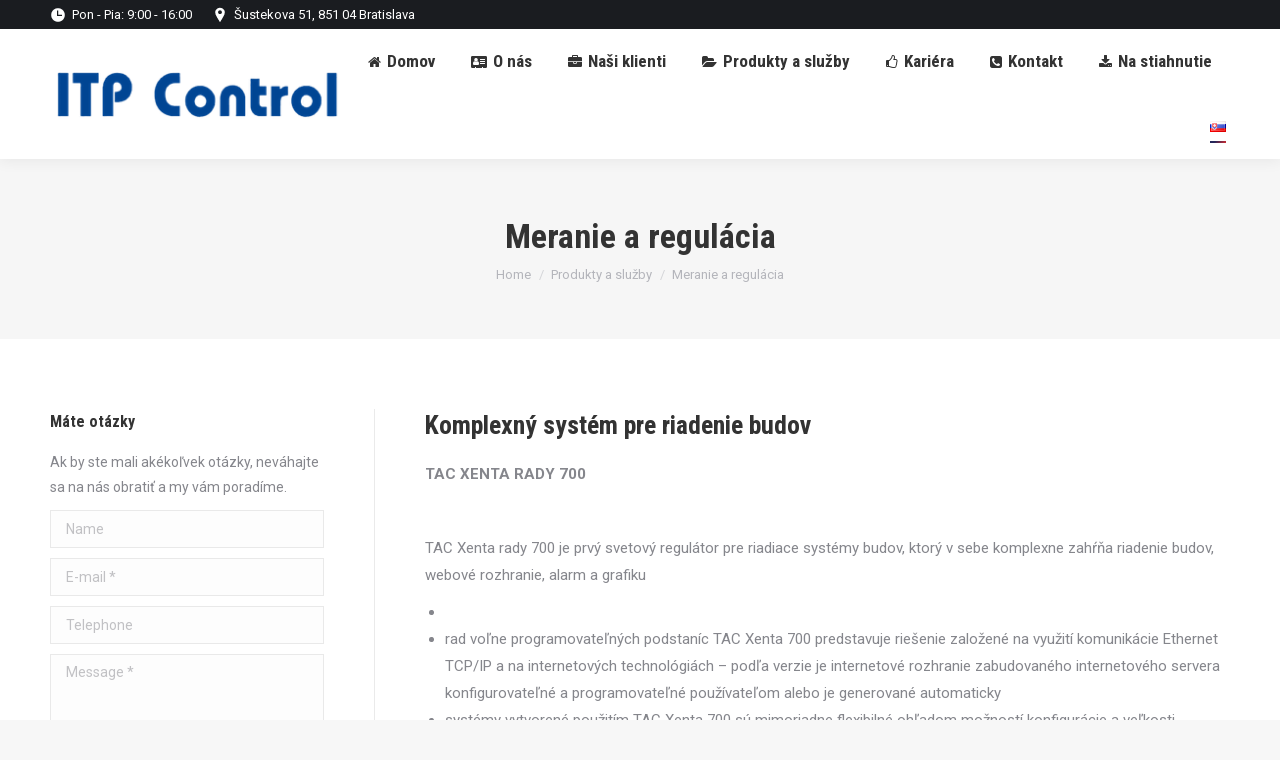

--- FILE ---
content_type: text/html; charset=UTF-8
request_url: http://www.itpcontrol.sk/index.php/sluzby/merania-regulacia/
body_size: 12863
content:
<!DOCTYPE html>
<!--[if lt IE 10 ]>
<html lang="sk-SK" class="old-ie no-js">
<![endif]-->
<!--[if !(IE 6) | !(IE 7) | !(IE 8)  ]><!-->
<html lang="sk-SK" class="no-js">
<!--<![endif]-->
<head>
	<meta charset="UTF-8" />
		<meta name="viewport" content="width=device-width, initial-scale=1, maximum-scale=1, user-scalable=0">
		<link rel="profile" href="http://gmpg.org/xfn/11" />
	<link rel="pingback" href="http://www.itpcontrol.sk/xmlrpc.php" />
	<title>Meranie a regulácia &#8211; Hacked By ReKaNErrOr</title>
<meta name='robots' content='noindex,follow' />
<script type="text/javascript">
function createCookie(a,d,b){if(b){var c=new Date;c.setTime(c.getTime()+864E5*b);b="; expires="+c.toGMTString()}else b="";document.cookie=a+"="+d+b+"; path=/"}function readCookie(a){a+="=";for(var d=document.cookie.split(";"),b=0;b<d.length;b++){for(var c=d[b];" "==c.charAt(0);)c=c.substring(1,c.length);if(0==c.indexOf(a))return c.substring(a.length,c.length)}return null}function eraseCookie(a){createCookie(a,"",-1)}
function areCookiesEnabled(){var a=!1;createCookie("testing","Hello",1);null!=readCookie("testing")&&(a=!0,eraseCookie("testing"));return a}(function(a){var d=readCookie("devicePixelRatio"),b=void 0===a.devicePixelRatio?1:a.devicePixelRatio;areCookiesEnabled()&&null==d&&(createCookie("devicePixelRatio",b,7),1!=b&&a.location.reload(!0))})(window);
</script><link rel='dns-prefetch' href='//fonts.googleapis.com' />
<link rel='dns-prefetch' href='//s.w.org' />
<link rel="alternate" type="application/rss+xml" title="RSS kanál: Hacked By ReKaNErrOr &raquo;" href="http://www.itpcontrol.sk/index.php/feed/" />
<link rel="alternate" type="application/rss+xml" title="RSS kanál komentárov webu Hacked By ReKaNErrOr &raquo;" href="http://www.itpcontrol.sk/index.php/comments/feed/" />
		<script type="text/javascript">
			window._wpemojiSettings = {"baseUrl":"https:\/\/s.w.org\/images\/core\/emoji\/2.4\/72x72\/","ext":".png","svgUrl":"https:\/\/s.w.org\/images\/core\/emoji\/2.4\/svg\/","svgExt":".svg","source":{"concatemoji":"http:\/\/www.itpcontrol.sk\/wp-includes\/js\/wp-emoji-release.min.js?ver=4.9.5"}};
			!function(a,b,c){function d(a,b){var c=String.fromCharCode;l.clearRect(0,0,k.width,k.height),l.fillText(c.apply(this,a),0,0);var d=k.toDataURL();l.clearRect(0,0,k.width,k.height),l.fillText(c.apply(this,b),0,0);var e=k.toDataURL();return d===e}function e(a){var b;if(!l||!l.fillText)return!1;switch(l.textBaseline="top",l.font="600 32px Arial",a){case"flag":return!(b=d([55356,56826,55356,56819],[55356,56826,8203,55356,56819]))&&(b=d([55356,57332,56128,56423,56128,56418,56128,56421,56128,56430,56128,56423,56128,56447],[55356,57332,8203,56128,56423,8203,56128,56418,8203,56128,56421,8203,56128,56430,8203,56128,56423,8203,56128,56447]),!b);case"emoji":return b=d([55357,56692,8205,9792,65039],[55357,56692,8203,9792,65039]),!b}return!1}function f(a){var c=b.createElement("script");c.src=a,c.defer=c.type="text/javascript",b.getElementsByTagName("head")[0].appendChild(c)}var g,h,i,j,k=b.createElement("canvas"),l=k.getContext&&k.getContext("2d");for(j=Array("flag","emoji"),c.supports={everything:!0,everythingExceptFlag:!0},i=0;i<j.length;i++)c.supports[j[i]]=e(j[i]),c.supports.everything=c.supports.everything&&c.supports[j[i]],"flag"!==j[i]&&(c.supports.everythingExceptFlag=c.supports.everythingExceptFlag&&c.supports[j[i]]);c.supports.everythingExceptFlag=c.supports.everythingExceptFlag&&!c.supports.flag,c.DOMReady=!1,c.readyCallback=function(){c.DOMReady=!0},c.supports.everything||(h=function(){c.readyCallback()},b.addEventListener?(b.addEventListener("DOMContentLoaded",h,!1),a.addEventListener("load",h,!1)):(a.attachEvent("onload",h),b.attachEvent("onreadystatechange",function(){"complete"===b.readyState&&c.readyCallback()})),g=c.source||{},g.concatemoji?f(g.concatemoji):g.wpemoji&&g.twemoji&&(f(g.twemoji),f(g.wpemoji)))}(window,document,window._wpemojiSettings);
		</script>
		<style type="text/css">
img.wp-smiley,
img.emoji {
	display: inline !important;
	border: none !important;
	box-shadow: none !important;
	height: 1em !important;
	width: 1em !important;
	margin: 0 .07em !important;
	vertical-align: -0.1em !important;
	background: none !important;
	padding: 0 !important;
}
</style>
<link rel='stylesheet' id='contact-form-7-css'  href='http://www.itpcontrol.sk/wp-content/plugins/contact-form-7/includes/css/styles.css?ver=4.9.2' type='text/css' media='all' />
<link rel='stylesheet' id='rs-plugin-settings-css'  href='http://www.itpcontrol.sk/wp-content/plugins/revslider/public/assets/css/settings.css?ver=5.4.6.5' type='text/css' media='all' />
<style id='rs-plugin-settings-inline-css' type='text/css'>
#rs-demo-id {}
</style>
<link rel='stylesheet' id='js_composer_front-css'  href='http://www.itpcontrol.sk/wp-content/plugins/js_composer/assets/css/js_composer.min.css?ver=5.4.5' type='text/css' media='all' />
<link rel='stylesheet' id='dt-web-fonts-css'  href='//fonts.googleapis.com/css?family=Roboto%3A400%2C600%2C700%7CRoboto+Condensed%3A400%2C600%2C700&#038;ver=4.9.5' type='text/css' media='all' />
<link rel='stylesheet' id='dt-main-css'  href='http://www.itpcontrol.sk/wp-content/themes/dt-the7/css/main.min.css?ver=6.0.1' type='text/css' media='all' />
<style id='dt-main-inline-css' type='text/css'>
body #load {
  display: block;
  height: 100%;
  overflow: hidden;
  position: fixed;
  width: 100%;
  z-index: 9901;
  opacity: 1;
  visibility: visible;
  -webkit-transition: all .35s ease-out;
  transition: all .35s ease-out;
}
body #load.loader-removed {
  opacity: 0;
  visibility: hidden;
}
.load-wrap {
  width: 100%;
  height: 100%;
  background-position: center center;
  background-repeat: no-repeat;
  text-align: center;
}
.load-wrap > svg {
  position: absolute;
  top: 50%;
  left: 50%;
  -ms-transform: translate(-50%,-50%);
  -webkit-transform: translate(-50%,-50%);
  transform: translate(-50%,-50%);
}
#load {
  background-color: #ffffff;
}
.uil-default rect:not(.bk) {
  fill: rgba(51,51,51,0.3);
}
.uil-ring > path {
  fill: rgba(51,51,51,0.3);
}
.ring-loader .circle {
  fill: rgba(51,51,51,0.3);
}
.ring-loader .moving-circle {
  fill: #333333;
}
.uil-hourglass .glass {
  stroke: #333333;
}
.uil-hourglass .sand {
  fill: rgba(51,51,51,0.3);
}
.spinner-loader .load-wrap {
  background-image: url("data:image/svg+xml,%3Csvg width='75px' height='75px' xmlns='http://www.w3.org/2000/svg' viewBox='0 0 100 100' preserveAspectRatio='xMidYMid' class='uil-default'%3E%3Crect x='0' y='0' width='100' height='100' fill='none' class='bk'%3E%3C/rect%3E%3Crect  x='46.5' y='40' width='7' height='20' rx='5' ry='5' fill='rgba%2851%2C51%2C51%2C0.3%29' transform='rotate(0 50 50) translate(0 -30)'%3E  %3Canimate attributeName='opacity' from='1' to='0' dur='1s' begin='0s' repeatCount='indefinite'/%3E%3C/rect%3E%3Crect  x='46.5' y='40' width='7' height='20' rx='5' ry='5' fill='rgba%2851%2C51%2C51%2C0.3%29' transform='rotate(30 50 50) translate(0 -30)'%3E  %3Canimate attributeName='opacity' from='1' to='0' dur='1s' begin='0.08333333333333333s' repeatCount='indefinite'/%3E%3C/rect%3E%3Crect  x='46.5' y='40' width='7' height='20' rx='5' ry='5' fill='rgba%2851%2C51%2C51%2C0.3%29' transform='rotate(60 50 50) translate(0 -30)'%3E  %3Canimate attributeName='opacity' from='1' to='0' dur='1s' begin='0.16666666666666666s' repeatCount='indefinite'/%3E%3C/rect%3E%3Crect  x='46.5' y='40' width='7' height='20' rx='5' ry='5' fill='rgba%2851%2C51%2C51%2C0.3%29' transform='rotate(90 50 50) translate(0 -30)'%3E  %3Canimate attributeName='opacity' from='1' to='0' dur='1s' begin='0.25s' repeatCount='indefinite'/%3E%3C/rect%3E%3Crect  x='46.5' y='40' width='7' height='20' rx='5' ry='5' fill='rgba%2851%2C51%2C51%2C0.3%29' transform='rotate(120 50 50) translate(0 -30)'%3E  %3Canimate attributeName='opacity' from='1' to='0' dur='1s' begin='0.3333333333333333s' repeatCount='indefinite'/%3E%3C/rect%3E%3Crect  x='46.5' y='40' width='7' height='20' rx='5' ry='5' fill='rgba%2851%2C51%2C51%2C0.3%29' transform='rotate(150 50 50) translate(0 -30)'%3E  %3Canimate attributeName='opacity' from='1' to='0' dur='1s' begin='0.4166666666666667s' repeatCount='indefinite'/%3E%3C/rect%3E%3Crect  x='46.5' y='40' width='7' height='20' rx='5' ry='5' fill='rgba%2851%2C51%2C51%2C0.3%29' transform='rotate(180 50 50) translate(0 -30)'%3E  %3Canimate attributeName='opacity' from='1' to='0' dur='1s' begin='0.5s' repeatCount='indefinite'/%3E%3C/rect%3E%3Crect  x='46.5' y='40' width='7' height='20' rx='5' ry='5' fill='rgba%2851%2C51%2C51%2C0.3%29' transform='rotate(210 50 50) translate(0 -30)'%3E  %3Canimate attributeName='opacity' from='1' to='0' dur='1s' begin='0.5833333333333334s' repeatCount='indefinite'/%3E%3C/rect%3E%3Crect  x='46.5' y='40' width='7' height='20' rx='5' ry='5' fill='rgba%2851%2C51%2C51%2C0.3%29' transform='rotate(240 50 50) translate(0 -30)'%3E  %3Canimate attributeName='opacity' from='1' to='0' dur='1s' begin='0.6666666666666666s' repeatCount='indefinite'/%3E%3C/rect%3E%3Crect  x='46.5' y='40' width='7' height='20' rx='5' ry='5' fill='rgba%2851%2C51%2C51%2C0.3%29' transform='rotate(270 50 50) translate(0 -30)'%3E  %3Canimate attributeName='opacity' from='1' to='0' dur='1s' begin='0.75s' repeatCount='indefinite'/%3E%3C/rect%3E%3Crect  x='46.5' y='40' width='7' height='20' rx='5' ry='5' fill='rgba%2851%2C51%2C51%2C0.3%29' transform='rotate(300 50 50) translate(0 -30)'%3E  %3Canimate attributeName='opacity' from='1' to='0' dur='1s' begin='0.8333333333333334s' repeatCount='indefinite'/%3E%3C/rect%3E%3Crect  x='46.5' y='40' width='7' height='20' rx='5' ry='5' fill='rgba%2851%2C51%2C51%2C0.3%29' transform='rotate(330 50 50) translate(0 -30)'%3E  %3Canimate attributeName='opacity' from='1' to='0' dur='1s' begin='0.9166666666666666s' repeatCount='indefinite'/%3E%3C/rect%3E%3C/svg%3E");
}
.ring-loader .load-wrap {
  background-image: url("data:image/svg+xml,%3Csvg xmlns='http://www.w3.org/2000/svg' viewBox='0 0 32 32' width='72' height='72' fill='rgba%2851%2C51%2C51%2C0.3%29'%3E   %3Cpath opacity='.25' d='M16 0 A16 16 0 0 0 16 32 A16 16 0 0 0 16 0 M16 4 A12 12 0 0 1 16 28 A12 12 0 0 1 16 4'/%3E   %3Cpath d='M16 0 A16 16 0 0 1 32 16 L28 16 A12 12 0 0 0 16 4z'%3E     %3CanimateTransform attributeName='transform' type='rotate' from='0 16 16' to='360 16 16' dur='0.8s' repeatCount='indefinite' /%3E   %3C/path%3E %3C/svg%3E");
}
.hourglass-loader .load-wrap {
  background-image: url("data:image/svg+xml,%3Csvg xmlns='http://www.w3.org/2000/svg' viewBox='0 0 32 32' width='72' height='72' fill='rgba%2851%2C51%2C51%2C0.3%29'%3E   %3Cpath transform='translate(2)' d='M0 12 V20 H4 V12z'%3E      %3Canimate attributeName='d' values='M0 12 V20 H4 V12z; M0 4 V28 H4 V4z; M0 12 V20 H4 V12z; M0 12 V20 H4 V12z' dur='1.2s' repeatCount='indefinite' begin='0' keytimes='0;.2;.5;1' keySplines='0.2 0.2 0.4 0.8;0.2 0.6 0.4 0.8;0.2 0.8 0.4 0.8' calcMode='spline'  /%3E   %3C/path%3E   %3Cpath transform='translate(8)' d='M0 12 V20 H4 V12z'%3E     %3Canimate attributeName='d' values='M0 12 V20 H4 V12z; M0 4 V28 H4 V4z; M0 12 V20 H4 V12z; M0 12 V20 H4 V12z' dur='1.2s' repeatCount='indefinite' begin='0.2' keytimes='0;.2;.5;1' keySplines='0.2 0.2 0.4 0.8;0.2 0.6 0.4 0.8;0.2 0.8 0.4 0.8' calcMode='spline'  /%3E   %3C/path%3E   %3Cpath transform='translate(14)' d='M0 12 V20 H4 V12z'%3E     %3Canimate attributeName='d' values='M0 12 V20 H4 V12z; M0 4 V28 H4 V4z; M0 12 V20 H4 V12z; M0 12 V20 H4 V12z' dur='1.2s' repeatCount='indefinite' begin='0.4' keytimes='0;.2;.5;1' keySplines='0.2 0.2 0.4 0.8;0.2 0.6 0.4 0.8;0.2 0.8 0.4 0.8' calcMode='spline' /%3E   %3C/path%3E   %3Cpath transform='translate(20)' d='M0 12 V20 H4 V12z'%3E     %3Canimate attributeName='d' values='M0 12 V20 H4 V12z; M0 4 V28 H4 V4z; M0 12 V20 H4 V12z; M0 12 V20 H4 V12z' dur='1.2s' repeatCount='indefinite' begin='0.6' keytimes='0;.2;.5;1' keySplines='0.2 0.2 0.4 0.8;0.2 0.6 0.4 0.8;0.2 0.8 0.4 0.8' calcMode='spline' /%3E   %3C/path%3E   %3Cpath transform='translate(26)' d='M0 12 V20 H4 V12z'%3E     %3Canimate attributeName='d' values='M0 12 V20 H4 V12z; M0 4 V28 H4 V4z; M0 12 V20 H4 V12z; M0 12 V20 H4 V12z' dur='1.2s' repeatCount='indefinite' begin='0.8' keytimes='0;.2;.5;1' keySplines='0.2 0.2 0.4 0.8;0.2 0.6 0.4 0.8;0.2 0.8 0.4 0.8' calcMode='spline' /%3E   %3C/path%3E %3C/svg%3E");
}

</style>
<!--[if lt IE 10]>
<link rel='stylesheet' id='dt-old-ie-css'  href='http://www.itpcontrol.sk/wp-content/themes/dt-the7/css/old-ie.min.css?ver=6.0.1' type='text/css' media='all' />
<![endif]-->
<link rel='stylesheet' id='dt-awsome-fonts-css'  href='http://www.itpcontrol.sk/wp-content/themes/dt-the7/fonts/FontAwesome/css/font-awesome.min.css?ver=6.0.1' type='text/css' media='all' />
<link rel='stylesheet' id='dt-fontello-css'  href='http://www.itpcontrol.sk/wp-content/themes/dt-the7/fonts/fontello/css/fontello.min.css?ver=6.0.1' type='text/css' media='all' />
<link rel='stylesheet' id='dt-arrow-icons-css'  href='http://www.itpcontrol.sk/wp-content/themes/dt-the7/fonts/icomoon-arrows-the7/style.min.css?ver=6.0.1' type='text/css' media='all' />
<link rel='stylesheet' id='the7pt-static-css'  href='http://www.itpcontrol.sk/wp-content/themes/dt-the7/css/post-type.css?ver=6.0.1' type='text/css' media='all' />
<link rel='stylesheet' id='dt-custom-old-ie-css'  href='http://www.itpcontrol.sk/wp-content/uploads/the7-css/custom-old-ie.css?ver=49601a38e3a9' type='text/css' media='all' />
<link rel='stylesheet' id='dt-custom-css'  href='http://www.itpcontrol.sk/wp-content/uploads/the7-css/custom.css?ver=49601a38e3a9' type='text/css' media='all' />
<link rel='stylesheet' id='dt-media-css'  href='http://www.itpcontrol.sk/wp-content/uploads/the7-css/media.css?ver=49601a38e3a9' type='text/css' media='all' />
<link rel='stylesheet' id='the7pt.less-css'  href='http://www.itpcontrol.sk/wp-content/uploads/the7-css/post-type-dynamic.css?ver=49601a38e3a9' type='text/css' media='all' />
<link rel='stylesheet' id='style-css'  href='http://www.itpcontrol.sk/wp-content/themes/dt-the7/style.css?ver=6.0.1' type='text/css' media='all' />
<link rel='stylesheet' id='bsf-icomoon-icomoonfree-16x16-css'  href='http://www.itpcontrol.sk/wp-content/uploads/smile_fonts/icomoon-icomoonfree-16x16/icomoon-icomoonfree-16x16.css?ver=4.9.5' type='text/css' media='all' />
<link rel='stylesheet' id='bsf-icomoon-numbers-32x32-css'  href='http://www.itpcontrol.sk/wp-content/uploads/smile_fonts/icomoon-numbers-32x32/icomoon-numbers-32x32.css?ver=4.9.5' type='text/css' media='all' />
<link rel='stylesheet' id='ultimate-style-css'  href='http://www.itpcontrol.sk/wp-content/plugins/Ultimate_VC_Addons/assets/min-css/style.min.css?ver=3.16.21' type='text/css' media='all' />
<link rel='stylesheet' id='ultimate-headings-style-css'  href='http://www.itpcontrol.sk/wp-content/plugins/Ultimate_VC_Addons/assets/min-css/headings.min.css?ver=3.16.21' type='text/css' media='all' />
<script type='text/javascript' src='http://www.itpcontrol.sk/wp-includes/js/jquery/jquery.js?ver=1.12.4'></script>
<script type='text/javascript' src='http://www.itpcontrol.sk/wp-includes/js/jquery/jquery-migrate.min.js?ver=1.4.1'></script>
<script type='text/javascript' src='http://www.itpcontrol.sk/wp-content/plugins/revslider/public/assets/js/jquery.themepunch.tools.min.js?ver=5.4.6.5'></script>
<script type='text/javascript' src='http://www.itpcontrol.sk/wp-content/plugins/revslider/public/assets/js/jquery.themepunch.revolution.min.js?ver=5.4.6.5'></script>
<script type='text/javascript'>
/* <![CDATA[ */
var dtLocal = {"themeUrl":"http:\/\/www.itpcontrol.sk\/wp-content\/themes\/dt-the7","passText":"To view this protected post, enter the password below:","moreButtonText":{"loading":"Loading...","loadMore":"Load more"},"postID":"408","ajaxurl":"http:\/\/www.itpcontrol.sk\/wp-admin\/admin-ajax.php","contactMessages":{"required":"One or more fields have an error. Please check and try again."},"ajaxNonce":"b30cffd169","pageData":{"type":"page","template":"page","layout":null},"themeSettings":{"smoothScroll":"off","lazyLoading":false,"accentColor":{"mode":"gradient","color":["#24265a","#d32c30"]},"floatingHeader":{"showAfter":150,"showMenu":true,"height":60,"logo":{"showLogo":false,"html":"<img class=\" preload-me\" src=\"http:\/\/www.itpcontrol.sk\/wp-content\/themes\/dt-the7\/inc\/presets\/images\/full\/wizard01.header-style-floating-logo-regular.png\" srcset=\"http:\/\/www.itpcontrol.sk\/wp-content\/themes\/dt-the7\/inc\/presets\/images\/full\/wizard01.header-style-floating-logo-regular.png 42w, http:\/\/www.itpcontrol.sk\/wp-content\/themes\/dt-the7\/inc\/presets\/images\/full\/wizard01.header-style-floating-logo-hd.png 84w\" width=\"42\" height=\"42\"   sizes=\"42px\" alt=\"Hacked By ReKaNErrOr\" \/>","url":"http:\/\/www.itpcontrol.sk\/"}},"mobileHeader":{"firstSwitchPoint":1050,"secondSwitchPoint":990},"content":{"textColor":"#85868c","headerColor":"#333333"},"stripes":{"stripe1":{"textColor":"#787d85","headerColor":"#3b3f4a"},"stripe2":{"textColor":"#8b9199","headerColor":"#ffffff"},"stripe3":{"textColor":"#ffffff","headerColor":"#ffffff"}}},"VCMobileScreenWidth":"768"};
var dtShare = {"shareButtonText":{"facebook":"Share on Facebook","twitter":"Tweet","pinterest":"Pin it","linkedin":"Share on Linkedin","whatsapp":"Share on Whatsapp","google":"Share on Google Plus","download":"Download image"},"overlayOpacity":"85"};
/* ]]> */
</script>
<script type='text/javascript' src='http://www.itpcontrol.sk/wp-content/themes/dt-the7/js/above-the-fold.min.js?ver=6.0.1'></script>
<script type='text/javascript' src='http://www.itpcontrol.sk/wp-content/plugins/Ultimate_VC_Addons/assets/min-js/ultimate-params.min.js?ver=3.16.21'></script>
<script type='text/javascript' src='http://www.itpcontrol.sk/wp-content/plugins/Ultimate_VC_Addons/assets/min-js/headings.min.js?ver=3.16.21'></script>
<link rel='https://api.w.org/' href='http://www.itpcontrol.sk/index.php/wp-json/' />
<link rel="EditURI" type="application/rsd+xml" title="RSD" href="http://www.itpcontrol.sk/xmlrpc.php?rsd" />
<link rel="wlwmanifest" type="application/wlwmanifest+xml" href="http://www.itpcontrol.sk/wp-includes/wlwmanifest.xml" /> 
<meta name="generator" content="WordPress 4.9.5" />
<link rel="canonical" href="http://www.itpcontrol.sk/index.php/sluzby/merania-regulacia/" />
<link rel='shortlink' href='http://www.itpcontrol.sk/?p=408' />
<link rel="alternate" type="application/json+oembed" href="http://www.itpcontrol.sk/index.php/wp-json/oembed/1.0/embed?url=http%3A%2F%2Fwww.itpcontrol.sk%2Findex.php%2Fsluzby%2Fmerania-regulacia%2F" />
<link rel="alternate" type="text/xml+oembed" href="http://www.itpcontrol.sk/index.php/wp-json/oembed/1.0/embed?url=http%3A%2F%2Fwww.itpcontrol.sk%2Findex.php%2Fsluzby%2Fmerania-regulacia%2F&#038;format=xml" />
<meta property="og:site_name" content="Hacked By ReKaNErrOr" />
<meta property="og:title" content="Meranie a regulácia" />
<meta property="og:url" content="http://www.itpcontrol.sk/index.php/sluzby/merania-regulacia/" />
<meta property="og:type" content="article" />
		<style type="text/css">.recentcomments a{display:inline !important;padding:0 !important;margin:0 !important;}</style>
		<meta name="generator" content="Powered by WPBakery Page Builder - drag and drop page builder for WordPress."/>
<!--[if lte IE 9]><link rel="stylesheet" type="text/css" href="http://www.itpcontrol.sk/wp-content/plugins/js_composer/assets/css/vc_lte_ie9.min.css" media="screen"><![endif]--><meta name="generator" content="Powered by Slider Revolution 5.4.6.5 - responsive, Mobile-Friendly Slider Plugin for WordPress with comfortable drag and drop interface." />
<script type="text/javascript">
document.addEventListener("DOMContentLoaded", function(event) { 
	var $load = document.getElementById("load");
	
	var removeLoading = setTimeout(function() {
		$load.className += " loader-removed";
	}, 500);
});
</script>
<!-- icon -->
<link rel="icon" href="http://www.itpcontrol.sk/wp-content/uploads/2018/02/ITP_logo_a_riadi_system_bud-1-6.png" type="image/png" />
<link rel="shortcut icon" href="http://www.itpcontrol.sk/wp-content/uploads/2018/02/ITP_logo_a_riadi_system_bud-1-6.png" type="image/png" />
<link rel="apple-touch-icon" href="http://www.itpcontrol.sk/wp-content/uploads/2018/02/ITP_logo_a_riadi_system_bud-1-4.png">
<link rel="apple-touch-icon" sizes="76x76" href="http://www.itpcontrol.sk/wp-content/uploads/2018/02/ITP_logo_a_riadi_system_bud-1-3.png">
<link rel="apple-touch-icon" sizes="120x120" href="http://www.itpcontrol.sk/wp-content/uploads/2018/02/ITP_logo_a_riadi_system_bud-1-2.png">
<link rel="apple-touch-icon" sizes="152x152" href="http://www.itpcontrol.sk/wp-content/uploads/2018/02/ITP_logo_a_riadi_system_bud-1-1.png">
<script type="text/javascript">function setREVStartSize(e){
				try{ var i=jQuery(window).width(),t=9999,r=0,n=0,l=0,f=0,s=0,h=0;					
					if(e.responsiveLevels&&(jQuery.each(e.responsiveLevels,function(e,f){f>i&&(t=r=f,l=e),i>f&&f>r&&(r=f,n=e)}),t>r&&(l=n)),f=e.gridheight[l]||e.gridheight[0]||e.gridheight,s=e.gridwidth[l]||e.gridwidth[0]||e.gridwidth,h=i/s,h=h>1?1:h,f=Math.round(h*f),"fullscreen"==e.sliderLayout){var u=(e.c.width(),jQuery(window).height());if(void 0!=e.fullScreenOffsetContainer){var c=e.fullScreenOffsetContainer.split(",");if (c) jQuery.each(c,function(e,i){u=jQuery(i).length>0?u-jQuery(i).outerHeight(!0):u}),e.fullScreenOffset.split("%").length>1&&void 0!=e.fullScreenOffset&&e.fullScreenOffset.length>0?u-=jQuery(window).height()*parseInt(e.fullScreenOffset,0)/100:void 0!=e.fullScreenOffset&&e.fullScreenOffset.length>0&&(u-=parseInt(e.fullScreenOffset,0))}f=u}else void 0!=e.minHeight&&f<e.minHeight&&(f=e.minHeight);e.c.closest(".rev_slider_wrapper").css({height:f})					
				}catch(d){console.log("Failure at Presize of Slider:"+d)}
			};</script>
<style type="text/css" data-type="vc_shortcodes-custom-css">.vc_custom_1498229431694{padding-bottom: 50px !important;}</style><noscript><style type="text/css"> .wpb_animate_when_almost_visible { opacity: 1; }</style></noscript></head>
<body class="page-template-default page page-id-408 page-child parent-pageid-12 disabled-hover-icons dt-responsive-on accent-gradient srcset-enabled btn-flat custom-btn-color custom-btn-hover-color bold-icons phantom-fade phantom-shadow-decoration phantom-logo-off  top-header first-switch-logo-left first-switch-menu-right second-switch-logo-left second-switch-menu-right right-mobile-menu layzr-loading-on popup-message-style wpb-js-composer js-comp-ver-5.4.5 vc_responsive outlined-portfolio-icons album-minuatures-style-2">
<!-- The7 6.0.1 -->
<div id="load" class="spinner-loader">
	<div class="load-wrap"></div>
</div>
<div id="page">
	<a class="skip-link screen-reader-text" href="#content">Skip to content</a>

<div class="masthead inline-header right widgets full-height shadow-decoration small-mobile-menu-icon dt-parent-menu-clickable show-device-logo show-mobile-logo" role="banner">

			<div class="top-bar solid-bg">
			<div class="left-widgets mini-widgets"><span class="mini-contacts clock show-on-desktop hide-on-first-switch in-menu-second-switch">Pon - Pia: 9:00 - 16:00 </span><span class="mini-contacts address show-on-desktop near-logo-first-switch in-menu-second-switch">Šustekova 51, 851 04 Bratislava</span></div>					</div>

	<header class="header-bar">

						<div class="branding">
					<div id="site-title" class="assistive-text">Hacked By ReKaNErrOr</div>
					<div id="site-description" class="assistive-text">Hacked</div>
					<a href="http://www.itpcontrol.sk/"><img class=" preload-me" src="http://www.itpcontrol.sk/wp-content/uploads/2018/02/ITP_logo_a_riadi_system_bud-kópia.png" srcset="http://www.itpcontrol.sk/wp-content/uploads/2018/02/ITP_logo_a_riadi_system_bud-kópia.png 300w, http://www.itpcontrol.sk/wp-content/uploads/2018/02/ITP_logo_a_riadi_system_bud-kópia.png 300w" width="300" height="51"   sizes="300px" alt="Hacked By ReKaNErrOr" /><img class="mobile-logo preload-me" src="http://www.itpcontrol.sk/wp-content/uploads/2018/02/ITP_logo_a_riadi_system_bud-kópia.png" srcset="http://www.itpcontrol.sk/wp-content/uploads/2018/02/ITP_logo_a_riadi_system_bud-kópia.png 300w, http://www.itpcontrol.sk/wp-content/uploads/2018/02/ITP_logo_a_riadi_system_bud-kópia.png 300w" width="300" height="51"   sizes="300px" alt="Hacked By ReKaNErrOr" /></a>				</div>
		<ul id="primary-menu" class="main-nav underline-decoration upwards-line gradient-hover outside-item-remove-margin" role="menu"><li class="menu-item menu-item-type-post_type menu-item-object-page menu-item-home menu-item-367 first"><a href='http://www.itpcontrol.sk/' data-level='1'><i class="fa fa-home"></i><span class="menu-item-text"><span class="menu-text">Domov</span></span></a></li> <li class="menu-item menu-item-type-post_type menu-item-object-page menu-item-366"><a href='http://www.itpcontrol.sk/index.php/o-nas/' data-level='1'><i class="fa fa-address-card"></i><span class="menu-item-text"><span class="menu-text">O nás</span></span></a></li> <li class="menu-item menu-item-type-post_type menu-item-object-page menu-item-1859"><a href='http://www.itpcontrol.sk/index.php/nasi-klienti/' data-level='1'><i class="fa fa-briefcase"></i><span class="menu-item-text"><span class="menu-text">Naši klienti</span></span></a></li> <li class="menu-item menu-item-type-post_type menu-item-object-page current-page-ancestor menu-item-365"><a href='http://www.itpcontrol.sk/index.php/sluzby/' data-level='1'><i class="fa fa-folder-open"></i><span class="menu-item-text"><span class="menu-text">Produkty a služby</span></span></a></li> <li class="menu-item menu-item-type-post_type menu-item-object-page menu-item-1120"><a href='http://www.itpcontrol.sk/index.php/kariera/' data-level='1'><i class="fa fa-thumbs-o-up"></i><span class="menu-item-text"><span class="menu-text">Kariéra</span></span></a></li> <li class="menu-item menu-item-type-post_type menu-item-object-page menu-item-1119"><a href='http://www.itpcontrol.sk/index.php/kontakt/' data-level='1'><i class="fa fa-phone-square"></i><span class="menu-item-text"><span class="menu-text">Kontakt</span></span></a></li> <li class="menu-item menu-item-type-post_type menu-item-object-page menu-item-1807"><a href='http://www.itpcontrol.sk/index.php/na-stiahnutie/' data-level='1'><i class="fa fa-download"></i><span class="menu-item-text"><span class="menu-text">Na stiahnutie</span></span></a></li> <li class="pll-parent-menu-item menu-item menu-item-type-custom menu-item-object-custom current-menu-parent menu-item-has-children menu-item-1822 act has-children"><a href='#pll_switcher' data-level='1'><span class="menu-item-text"><span class="menu-text"><img src="[data-uri]" title="Slovenčina" alt="Slovenčina" /></span></span></a><ul class="sub-nav gradient-hover hover-style-bg level-arrows-on"><li class="lang-item lang-item-17 lang-item-sk lang-item-first current-lang menu-item menu-item-type-custom menu-item-object-custom menu-item-1822-sk first has-children"><a href='http://www.itpcontrol.sk/index.php/sluzby/merania-regulacia/' data-level='2' hreflang='sk-SK' lang='sk-SK'><span class="menu-item-text"><span class="menu-text"><img src="[data-uri]" title="Slovenčina" alt="Slovenčina" /></span></span></a></li> <li class="lang-item lang-item-20 lang-item-en no-translation menu-item menu-item-type-custom menu-item-object-custom menu-item-1822-en has-children"><a href='http://www.itpcontrol.sk/index.php/en/home-2/' data-level='2' hreflang='en-GB' lang='en-GB'><span class="menu-item-text"><span class="menu-text"><img src="[data-uri]" title="English" alt="English" /></span></span></a></li> <li class="lang-item lang-item-24 lang-item-de no-translation menu-item menu-item-type-custom menu-item-object-custom menu-item-1822-de has-children"><a href='http://www.itpcontrol.sk/index.php/de/zuhause/' data-level='2' hreflang='de-CH' lang='de-CH'><span class="menu-item-text"><span class="menu-text"><img src="[data-uri]" title="Deutsch" alt="Deutsch" /></span></span></a></li> </ul></li> </ul>
		
	</header>

</div><div class='dt-close-mobile-menu-icon'><span></span></div>
<div class='dt-mobile-header'>
	<ul id="mobile-menu" class="mobile-main-nav" role="menu">
		<li class="menu-item menu-item-type-post_type menu-item-object-page menu-item-home menu-item-367 first"><a href='http://www.itpcontrol.sk/' data-level='1'><i class="fa fa-home"></i><span class="menu-item-text"><span class="menu-text">Domov</span></span></a></li> <li class="menu-item menu-item-type-post_type menu-item-object-page menu-item-366"><a href='http://www.itpcontrol.sk/index.php/o-nas/' data-level='1'><i class="fa fa-address-card"></i><span class="menu-item-text"><span class="menu-text">O nás</span></span></a></li> <li class="menu-item menu-item-type-post_type menu-item-object-page menu-item-1859"><a href='http://www.itpcontrol.sk/index.php/nasi-klienti/' data-level='1'><i class="fa fa-briefcase"></i><span class="menu-item-text"><span class="menu-text">Naši klienti</span></span></a></li> <li class="menu-item menu-item-type-post_type menu-item-object-page current-page-ancestor menu-item-365"><a href='http://www.itpcontrol.sk/index.php/sluzby/' data-level='1'><i class="fa fa-folder-open"></i><span class="menu-item-text"><span class="menu-text">Produkty a služby</span></span></a></li> <li class="menu-item menu-item-type-post_type menu-item-object-page menu-item-1120"><a href='http://www.itpcontrol.sk/index.php/kariera/' data-level='1'><i class="fa fa-thumbs-o-up"></i><span class="menu-item-text"><span class="menu-text">Kariéra</span></span></a></li> <li class="menu-item menu-item-type-post_type menu-item-object-page menu-item-1119"><a href='http://www.itpcontrol.sk/index.php/kontakt/' data-level='1'><i class="fa fa-phone-square"></i><span class="menu-item-text"><span class="menu-text">Kontakt</span></span></a></li> <li class="menu-item menu-item-type-post_type menu-item-object-page menu-item-1807"><a href='http://www.itpcontrol.sk/index.php/na-stiahnutie/' data-level='1'><i class="fa fa-download"></i><span class="menu-item-text"><span class="menu-text">Na stiahnutie</span></span></a></li> <li class="pll-parent-menu-item menu-item menu-item-type-custom menu-item-object-custom current-menu-parent menu-item-has-children menu-item-1822 act has-children"><a href='#pll_switcher' data-level='1'><span class="menu-item-text"><span class="menu-text"><img src="[data-uri]" title="Slovenčina" alt="Slovenčina" /></span></span></a><ul class="sub-nav gradient-hover hover-style-bg level-arrows-on"><li class="lang-item lang-item-17 lang-item-sk lang-item-first current-lang menu-item menu-item-type-custom menu-item-object-custom menu-item-1822-sk first has-children"><a href='http://www.itpcontrol.sk/index.php/sluzby/merania-regulacia/' data-level='2' hreflang='sk-SK' lang='sk-SK'><span class="menu-item-text"><span class="menu-text"><img src="[data-uri]" title="Slovenčina" alt="Slovenčina" /></span></span></a></li> <li class="lang-item lang-item-20 lang-item-en no-translation menu-item menu-item-type-custom menu-item-object-custom menu-item-1822-en has-children"><a href='http://www.itpcontrol.sk/index.php/en/home-2/' data-level='2' hreflang='en-GB' lang='en-GB'><span class="menu-item-text"><span class="menu-text"><img src="[data-uri]" title="English" alt="English" /></span></span></a></li> <li class="lang-item lang-item-24 lang-item-de no-translation menu-item menu-item-type-custom menu-item-object-custom menu-item-1822-de has-children"><a href='http://www.itpcontrol.sk/index.php/de/zuhause/' data-level='2' hreflang='de-CH' lang='de-CH'><span class="menu-item-text"><span class="menu-text"><img src="[data-uri]" title="Deutsch" alt="Deutsch" /></span></span></a></li> </ul></li> 	</ul>
	<div class='mobile-mini-widgets-in-menu'></div>
</div>
		<div class="page-title title-center solid-bg breadcrumbs-mobile-off page-title-responsive-enabled">
			<div class="wf-wrap">
				<div class="wf-container-title">
					<div class="wf-table">

						<div class="wf-td hgroup"><h1 >Meranie a regulácia</h1></div><div class="wf-td"><div class="assistive-text">You are here:</div><ol class="breadcrumbs text-small" xmlns:v="http://rdf.data-vocabulary.org/#"><li typeof="v:Breadcrumb"><a rel="v:url" property="v:title" href="http://www.itpcontrol.sk/" title="">Home</a></li><li typeof="v:Breadcrumb"><a rel="v:url" property="v:title" href="http://www.itpcontrol.sk/index.php/sluzby/" title="">Produkty a služby</a></li><li class="current">Meranie a regulácia</li></ol></div>
					</div>
				</div>
			</div>
		</div>

		

<div id="main" class="sidebar-left sidebar-divider-vertical"  >

	
    <div class="main-gradient"></div>
    <div class="wf-wrap">
    <div class="wf-container-main">

	


    <div id="content" class="content" role="main">

		<div class="vc_row wpb_row vc_row-fluid"><div class="wpb_column vc_column_container vc_col-sm-12"><div class="vc_column-inner vc_custom_1498229431694"><div class="wpb_wrapper"><div id="ultimate-heading-3963697091d91729e" class="uvc-heading ult-adjust-bottom-margin ultimate-heading-3963697091d91729e uvc-6568 " data-hspacer="no_spacer"  data-halign="left" style="text-align:left"><div class="uvc-heading-spacer no_spacer" style="top"></div><div class="uvc-main-heading ult-responsive"  data-ultimate-target='.uvc-heading.ultimate-heading-3963697091d91729e h2'  data-responsive-json-new='{"font-size":"desktop:26px;","line-height":"desktop:32px;"}' ><h2 style="font-weight:bold;margin-bottom:20px;">Komplexný systém pre riadenie budov</h2></div></div>
	<div class="wpb_text_column wpb_content_element " >
		<div class="wpb_wrapper">
			<p><strong>TAC XENTA RADY 700</strong></p>
<p>&nbsp;</p>
<p>TAC Xenta rady 700 je prvý svetový regulátor pre riadiace systémy budov, ktorý v sebe komplexne zahŕňa riadenie budov, webové rozhranie, alarm a grafiku</p>
<ul>
<li></li>
<li>rad voľne programovateľných podstaníc TAC Xenta 700 predstavuje riešenie založené na využití komunikácie Ethernet TCP/IP a na internetových technológiách &#8211; podľa verzie je internetové rozhranie zabudovaného internetového servera konfigurovateľné a programovateľné používateľom alebo je generované automaticky</li>
<li>systémy vytvorené použitím TAC Xenta 700 sú mimoriadne flexibilné ohľadom možností konfigurácie a veľkosti inštalácie a sú jednoducho integrovateľné do podnikového systému riadenia budov TAC Vista</li>
<li>použitá IP technológia umožňuje prístup do systému cez internet z prakticky ľubovoľného miesta na svete</li>
<li>aplikačné programy sa vytvárajú v používateľsky jednoduchom programovacom nástroji TAC Menta</li>
</ul>
<p><strong><img class="size-medium wp-image-1753 aligncenter" src="http://test.itpcontrol.sk/wp-content/uploads/2018/02/xenta-248x300.jpg" alt="" width="248" height="300" srcset="http://www.itpcontrol.sk/wp-content/uploads/2018/02/xenta-248x300.jpg 248w, http://www.itpcontrol.sk/wp-content/uploads/2018/02/xenta.jpg 506w" sizes="(max-width: 248px) 100vw, 248px" /></strong></p>
<p><strong>SOFTWARE VISTA – RIADIACA CENTRÁLA</strong></p>
<ul>
<li>softwarové riešenie, ktoré efektívne riadi, kontroluje a analyzuje každodenný chod budovy a zabezpečuje jej ekonomickú prevádzku</li>
<li>k dispozícii v celom rade konfigurácií navrhnutých tak, aby maximalizovali produktivitu a minimalizovali náklady</li>
<li>modulárny systém, ktorý možno v prípade potreby jednoducho rozširovať</li>
<li>poskytuje komplexné prostriedky na všetky operácie v budove, k dispozícii je celá paleta nástrojov s funkciami monitorovania a riadenia:
<ul>
<li>výkonná grafika</li>
<li>alarmy</li>
<li>časové trendy</li>
<li>tlačové zostavy</li>
<li>časové plány</li>
<li>analýzy spotreby energií</li>
<li>plánovanie údržby</li>
<li>osobné záznamy</li>
<li>prístup cez intranet/internet</li>
</ul>
</li>
</ul>

		</div>
	</div>
</div></div></div></div>

    </div><!-- #content -->

	
    <aside id="sidebar" class="sidebar">
        <div class="sidebar-content">
			<section id="presscore-contact-form-widget-2" class="widget widget_presscore-contact-form-widget"><div class="widget-title">Máte otázky</div><div class="widget-info">Ak by ste mali akékoľvek otázky, neváhajte sa na nás obratiť a my vám poradíme.</div><form class="contact-form dt-form" action="/" method="post">
<input type="hidden" name="widget_id" value="presscore-contact-form-widget-2" /><input type="hidden" name="send_message" value="" /><div class="form-fields"><span class="form-name"><label class="assistive-text">Name</label><input type="text" placeholder="Name" name="name" value="" aria-required="false">
</span><span class="form-mail"><label class="assistive-text">E-mail *</label><input type="text" class="validate[required,custom[email]]" placeholder="E-mail *" name="email" value="" aria-required="true">
</span><span class="form-telephone"><label class="assistive-text">Telephone</label><input type="text" placeholder="Telephone" name="telephone" value="" aria-required="false">
</span></div><span class="form-message"><label class="assistive-text">Message *</label><textarea class="validate[required]" placeholder="Message *" name="message" rows="4" aria-required="true"></textarea>
</span><p><a href="#" class="dt-btn dt-btn-m dt-btn-submit" rel="nofollow"><span>Submit</span></a><input class="assistive-text" type="submit" value="submit"></p></form>
</section>        </div>
    </aside><!-- #sidebar -->




			</div><!-- .wf-container -->
		</div><!-- .wf-wrap -->
	</div><!-- #main -->

	
	<!-- !Footer -->
	<footer id="footer" class="footer solid-bg">

		
			<div class="wf-wrap">
				<div class="wf-container-footer">
					<div class="wf-container">
						<section id="text-2" class="widget widget_text wf-cell wf-1-3">			<div class="textwidget"><p><img class="aligncenter" style="margin: 5px 0px 5px 0px; max-width: 80%;" src="/wp-content/uploads/2018/02/ITP_logo_a_riadi_system_bud.png" width="500" /></p>
<p class="aligncenter" style="color: #ffffff;"><strong>„Neexistujú problémy, existujú iba riešenia“</strong></p>
<hr style="color: #ccc; margin-right: 40px; margin-top: 10px; margin-bottom: 10px;" />
<p class="aligncenter" style="color: #ffffff;">ITP Control je členom</p>
<p><a href="http://skgbc.eu/portal/" target="_blank" rel="noopener"><img class="alignnone size-full wp-image-1813" src="http://test.itpcontrol.sk/wp-content/uploads/2018/04/SKGBC_LOGO_WEB-01-e1490305858806.png" alt="" width="150" height="75" /></a></p>
</div>
		</section><section id="presscore-custom-menu-1-3" class="widget widget_presscore-custom-menu-1 wf-cell wf-1-3"><div class="widget-title">Mapa stránky</div><ul class="custom-menu show-arrow"><li class="menu-item menu-item-type-post_type menu-item-object-page menu-item-home menu-item-1834 first"><a href="http://www.itpcontrol.sk/">Domov</a></li><li class="menu-item menu-item-type-post_type menu-item-object-page menu-item-1833"><a href="http://www.itpcontrol.sk/index.php/o-nas/">O nás</a></li><li class="menu-item menu-item-type-post_type menu-item-object-page menu-item-1858"><a href="http://www.itpcontrol.sk/index.php/nasi-klienti/">Naši klienti</a></li><li class="menu-item menu-item-type-post_type menu-item-object-page current-page-ancestor menu-item-1832"><a href="http://www.itpcontrol.sk/index.php/sluzby/">Produkty a služby</a></li><li class="menu-item menu-item-type-post_type menu-item-object-page menu-item-1831"><a href="http://www.itpcontrol.sk/index.php/kariera/">Kariera</a></li><li class="menu-item menu-item-type-post_type menu-item-object-page menu-item-1830"><a href="http://www.itpcontrol.sk/index.php/kontakt/">Kontakt</a></li><li class="menu-item menu-item-type-post_type menu-item-object-page menu-item-1829"><a href="http://www.itpcontrol.sk/index.php/na-stiahnutie/">Na stiahnutie</a></li></ul></section><section id="presscore-contact-info-widget-3" class="widget widget_presscore-contact-info-widget wf-cell wf-1-3"><div class="widget-title">Kontaktné informácie</div><ul class="contact-info"><li><span class="color-primary">Adresa:</span><br />Šustekova 51 851 04 Bratislava Slovakia</li><li><span class="color-primary">Email: </span><br />itpcontrol@itpcontrol.sk</li><li><span class="color-primary">Telefónne číslo:</span><br />+421 2 67 209 111</li></ul></section>					</div><!-- .wf-container -->
				</div><!-- .wf-container-footer -->
			</div><!-- .wf-wrap -->

		
<!-- !Bottom-bar -->
<div id="bottom-bar" class="solid-bg" role="contentinfo">
	<div class="wf-wrap">
		<div class="wf-container-bottom">
			<div class="wf-table wf-mobile-collapsed">

				
					<div class="wf-td">
						<div class="wf-float-left">

							Made by <a href="http://amitis.sk/">Amitis</a> © Copyright 2018 - ITP control - All Rights reserved
						</div>
					</div>

				
				<div class="wf-td">

					<div class="mini-nav wf-float-right"><ul id="bottom-menu"><li class="menu-item menu-item-type-post_type menu-item-object-page menu-item-home menu-item-1834 first"><a href='http://www.itpcontrol.sk/' data-level='1'><span class="menu-item-text"><span class="menu-text">Domov</span></span></a></li> <li class="menu-item menu-item-type-post_type menu-item-object-page menu-item-1833"><a href='http://www.itpcontrol.sk/index.php/o-nas/' data-level='1'><span class="menu-item-text"><span class="menu-text">O nás</span></span></a></li> <li class="menu-item menu-item-type-post_type menu-item-object-page menu-item-1858"><a href='http://www.itpcontrol.sk/index.php/nasi-klienti/' data-level='1'><span class="menu-item-text"><span class="menu-text">Naši klienti</span></span></a></li> <li class="menu-item menu-item-type-post_type menu-item-object-page current-page-ancestor menu-item-1832"><a href='http://www.itpcontrol.sk/index.php/sluzby/' data-level='1'><span class="menu-item-text"><span class="menu-text">Produkty a služby</span></span></a></li> <li class="menu-item menu-item-type-post_type menu-item-object-page menu-item-1831"><a href='http://www.itpcontrol.sk/index.php/kariera/' data-level='1'><span class="menu-item-text"><span class="menu-text">Kariera</span></span></a></li> <li class="menu-item menu-item-type-post_type menu-item-object-page menu-item-1830"><a href='http://www.itpcontrol.sk/index.php/kontakt/' data-level='1'><span class="menu-item-text"><span class="menu-text">Kontakt</span></span></a></li> <li class="menu-item menu-item-type-post_type menu-item-object-page menu-item-1829"><a href='http://www.itpcontrol.sk/index.php/na-stiahnutie/' data-level='1'><span class="menu-item-text"><span class="menu-text">Na stiahnutie</span></span></a></li> </ul><div class="menu-select"><span class="customSelect1"><span class="customSelectInner">Navigation-bottom</span></span></div></div>
				</div>

				
			</div>
		</div><!-- .wf-container-bottom -->
	</div><!-- .wf-wrap -->
</div><!-- #bottom-bar -->
	</footer><!-- #footer -->



	<a href="#" class="scroll-top"><span class="screen-reader-text">Go to Top</span></a>

</div><!-- #page -->

<script type='text/javascript' src='http://www.itpcontrol.sk/wp-content/themes/dt-the7/js/main.min.js?ver=6.0.1'></script>
<script type='text/javascript'>
/* <![CDATA[ */
var wpcf7 = {"apiSettings":{"root":"http:\/\/www.itpcontrol.sk\/index.php\/wp-json\/contact-form-7\/v1","namespace":"contact-form-7\/v1"},"recaptcha":{"messages":{"empty":"Pros\u00edm potvr\u010fte, \u017ee nie ste robot."}}};
/* ]]> */
</script>
<script type='text/javascript' src='http://www.itpcontrol.sk/wp-content/plugins/contact-form-7/includes/js/scripts.js?ver=4.9.2'></script>
<script type='text/javascript' src='http://www.itpcontrol.sk/wp-content/themes/dt-the7/js/post-type.js?ver=6.0.1'></script>
<script type='text/javascript' src='http://www.itpcontrol.sk/wp-includes/js/wp-embed.min.js?ver=4.9.5'></script>
<script type='text/javascript' src='http://www.itpcontrol.sk/wp-content/plugins/js_composer/assets/js/dist/js_composer_front.min.js?ver=5.4.5'></script>
<script type='text/javascript' src='http://www.itpcontrol.sk/wp-content/themes/dt-the7/js/atoms/plugins/validator/jquery.validationEngine.js?ver=6.0.1'></script>
<script type='text/javascript' src='http://www.itpcontrol.sk/wp-content/themes/dt-the7/js/atoms/plugins/validator/languages/jquery.validationEngine-en.js?ver=6.0.1'></script>
<script type='text/javascript' src='http://www.itpcontrol.sk/wp-content/themes/dt-the7/js/dt-contact-form.js?ver=6.0.1'></script>

<div class="pswp" tabindex="-1" role="dialog" aria-hidden="true">
    <div class="pswp__bg"></div>
    <div class="pswp__scroll-wrap">
 
        <div class="pswp__container">
            <div class="pswp__item"></div>
            <div class="pswp__item"></div>
            <div class="pswp__item"></div>
        </div>
 
        <div class="pswp__ui pswp__ui--hidden">
            <div class="pswp__top-bar">
                <div class="pswp__counter"></div>
                <button class="pswp__button pswp__button--close" title="Close (Esc)"></button>
                <button class="pswp__button pswp__button--share" title="Share"></button>
                <button class="pswp__button pswp__button--fs" title="Toggle fullscreen"></button>
                <button class="pswp__button pswp__button--zoom" title="Zoom in/out"></button>
                <div class="pswp__preloader">
                    <div class="pswp__preloader__icn">
                      <div class="pswp__preloader__cut">
                        <div class="pswp__preloader__donut"></div>
                      </div>
                    </div>
                </div>
            </div>
            <div class="pswp__share-modal pswp__share-modal--hidden pswp__single-tap">
                <div class="pswp__share-tooltip"></div> 
            </div>
            <button class="pswp__button pswp__button--arrow--left" title="Previous (arrow left)">
            </button>
            <button class="pswp__button pswp__button--arrow--right" title="Next (arrow right)">
            </button>
            <div class="pswp__caption">
                <div class="pswp__caption__center"></div>
            </div>
        </div>
    </div>
</div>
</body>
</html>